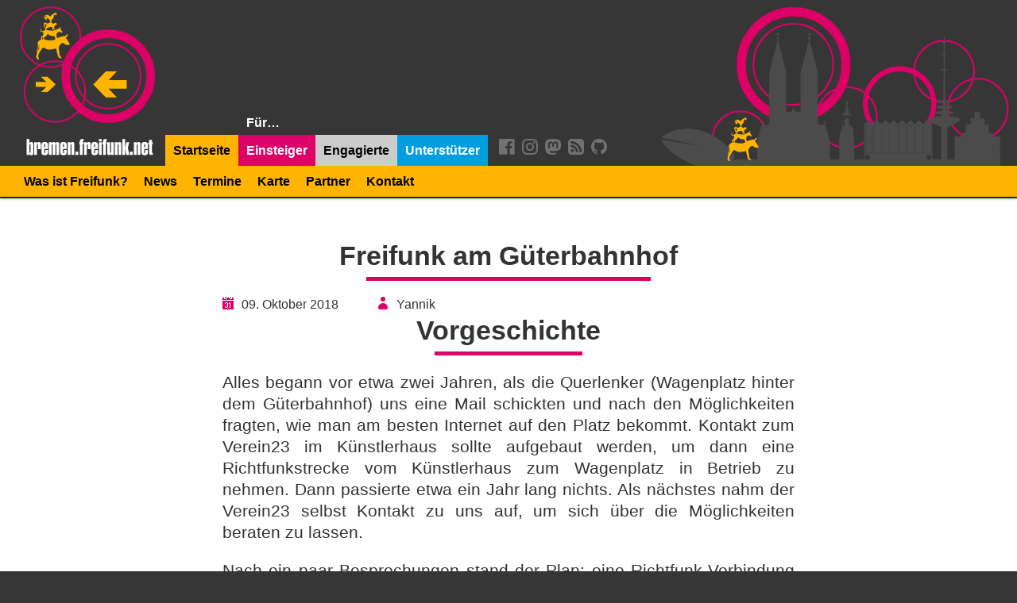

--- FILE ---
content_type: text/html
request_url: https://ffhb.de/blog/2018/10/09/gueterbahnhof.html
body_size: 3611
content:
<!DOCTYPE html>
<html lang="de">
<head>
  <meta charset="utf-8">
  <meta http-equiv="X-UA-Compatible" content="IE=edge,chrome=1">
  <link rel="stylesheet" type="text/css" href="/assets/main.css?86c48c9">
  <title>Freifunk am Güterbahnhof - Freifunk Bremen</title>
  <meta name="viewport" content="width=device-width">
  <meta name="description" content="Freifunk steht für freie Kommunikation in digitalen Datennetzen. Wir verstehen frei als öffentlich zugänglich, nicht kommerziell, im Besitz der Gemeinschaft und unzensiert.">
  <link rel="apple-touch-icon" sizes="180x180" href="/images/favicon/apple-touch-icon.png">
  <link rel="icon" type="image/png" href="/images/favicon/32x32.png" sizes="32x32">
  <link rel="icon" type="image/png" href="/images/favicon/16x16.png" sizes="16x16">
  <link rel="manifest" href="/manifest.json">
  <link rel="mask-icon" href="/images/favicon/safari-pinned-tab.svg" color="#dc0067">
  <link rel="canonical" href="http://bremen.freifunk.net/blog/2018/10/09/gueterbahnhof.html">
  <meta name="theme-color" content="#dc0067">
  <meta property="og:image" content="//bremen.freifunk.net/images/logo/logo_og_facebook.png" />
  
  <meta property="og:type" content="article" />
  
  <meta property="og:url" content="http://bremen.freifunk.net/blog/2018/10/09/gueterbahnhof.html" />
  <meta property="og:description" content="Vorgeschichte Alles begann vor etwa zwei Jahren, als die Querlenker (Wagenplatz hinter dem Güterbahnhof) uns eine Mail schickten und nach den Möglichkeiten fragten, wie man am besten Internet auf d..." />
  
  <meta property="article:published_time" content="2018-10-09 20:42:00 +0200" />
  
  <meta property="og:site_name" content="Freifunk Bremen" />
  <meta property="og:locale" content="de_DE" />
  <meta name="twitter:card" content="summary">
  <meta name="twitter:site" content="@FreifunkHB">
  
  <meta property="og:title" content="Freifunk am Güterbahnhof" />
  <meta name="twitter:title" content="Freifunk am Güterbahnhof">
  
  <meta name="twitter:image" content="http://bremen.freifunk.net/images/logo/logo_og_facebook.png">
  <meta name="twitter:url" content="http://bremen.freifunk.net/blog/2018/10/09/gueterbahnhof.html">
  <meta name="twitter:description" content="Vorgeschichte Alles begann vor etwa zwei Jahren, als die Querlenker (Wagenplatz hinter dem Güterbahnhof) uns eine Mail schickten und nach den Möglichkeiten fragten, wie man am besten Internet auf d...">

</head>
  <!-- These two wrapper divs sadly are necessary to correctly show the menu on Webkit mobile browsers, see http://stackoverflow.com/q/14270084 -->
<body><div><div>
  <header id="pageheader">
    <h1>Freifunk Bremen</h1>
    <button type="button" id="navbutton">
      <span class="bar"></span>
      <span class="bar"></span>
      <span class="bar"></span>
      <span class="sr-only">Toggle navigation</span>
    </button>
    <a href="/" id="logo">
      <svg width="170" height="188">
        <image xlink:href="/images/logo/homepage.svg" src="/images/logo/homepage.png" width="170" height="188"/>
      </svg>
    </a>
    <svg width="439" height="200" id="skyline">
      <image xlink:href="/images/logo/skyline.svg" src="/images/logo/skyline.png" width="439" height="200"/>
    </svg>
    <nav>
      <a href="/" id="navlogo">
        <svg width="170" height="188">
          <image xlink:href="/images/logo/homepage.svg" src="/images/logo/homepage.png" width="170" height="188"/>
        </svg>
      </a>
      <ul id="mainnav">

        <li data-catid="0" class="active">
          <a>Startseite</a>
          <ul>

            <li><a href="/#was-ist-freifunk">Was ist Freifunk?</a>

            <li><a href="/#news">News</a>

            <li><a href="/#termine">Termine</a>

            <li><a href="https://map.bremen.freifunk.net/">Karte</a>

            <li><a href="/#partner">Partner</a>

            <li><a href="/kontakt.html">Kontakt</a>

          </ul>

        <li data-catid="1">
          <a>Einsteiger</a>
          <ul>

            <li><a href="/anleitungen.html">Anleitungen</a>

            <li><a href="/firmware.html">Firmware</a>

            <li><a href="/hardware.html">Hardware</a>

            <li><a href="/faq.html">FAQ</a>

            <li><a href="/dienste.html">Dienste</a>

          </ul>

        <li data-catid="2">
          <a>Engagierte</a>
          <ul>

            <li><a href="/kontakt.html#mailingliste">Mailingliste</a>

            <li><a href="/firmware.html">Firmware</a>

            <li><a href="/technik.html">Technik</a>

            <li><a href="/struktur.html">Struktur</a>

            <li><a href="https://wiki.bremen.freifunk.net/">Wiki</a>

          </ul>

        <li data-catid="3">
          <a>Unterstützer</a>
          <ul>

            <li><a href="/verein/">Verein</a>

            <li><a href="/verein/#spenden">Spenden</a>

            <li><a href="/infomaterial.html">Infos verbreiten</a>

            <li><a href="/unterstuetzen.html#server-stellen">Server stellen</a>

            <li><a href="/unterstuetzen.html#router-verkaufen">Router verkaufen</a>

            <li><a href="/unterstuetzen.html#dachflächen">Dachflächen</a>

          </ul>

      </ul>
      <span id="social">
        <a href="https://www.facebook.com/FreifunkBremen/" target="_blank" class="no-icon"><img src="/images/facebook.png" width="20" height="20" alt="Facebook"/></a>
        <a href="https://www.instagram.com/freifunkhb/" target="_blank" class="no-icon"><img src="/images/instagram.png" width="20" height="20" alt="Instagram"/></a>
        <a href="https://chaos.social/@FreifunkBremen" target="_blank" class="no-icon"><img src="/images/mastodon.png" width="20" height="20" alt="ActivityPub / Mastodon"/></a>
        <a href="/blog/feed.xml" target="_blank"><img src="/images/rss.png" width="20" height="20" alt="RSS-Feed"/></a>
        <a href="https://github.com/FreifunkBremen/" target="_blank" class="no-icon"><img src="/images/GitHub-Mark-Light-32px.png" width="20" height="20" alt="GitHub"/></a>
      </span>
    </nav>
  </header>
  <main>
    <section>
<article class="newsitem">
<header>

    <h2>

        Freifunk am Güterbahnhof

    </h2>

    <div class="metadata">
        <time datetime="">
            
            09.
            Oktober
            2018
        </time>

        <address>Yannik</address>

    </div>
</header>

<div class="post">

<h2 id="vorgeschichte">Vorgeschichte</h2>
<p>Alles begann vor etwa zwei Jahren, als die Querlenker (Wagenplatz hinter dem Güterbahnhof) uns eine Mail schickten und nach den Möglichkeiten fragten, wie man am besten Internet auf den Platz bekommt.
Kontakt zum Verein23 im Künstlerhaus sollte aufgebaut werden, um dann eine Richtfunkstrecke vom Künstlerhaus zum Wagenplatz in Betrieb zu nehmen.
Dann passierte etwa ein Jahr lang nichts.
Als nächstes nahm der Verein23 selbst Kontakt zu uns auf, um sich über die Möglichkeiten beraten zu lassen.</p>

<p>Nach ein paar Besprechungen stand der Plan: eine Richtfunk-Verbindung zum Schlachthof sollte aufgebaut werden, um die begrenzte Bandbreite im Künstlerhaus nicht zu schmälern (und die neue Verbindung bringt uns der Utopie des stadtweiten WLAN-Netzes auch näher).
Vom Dach des Künstlerhauses sollte einerseits Richtfunk zu den Querlenkern in Betrieb gehen, andererseits auch die Ateliers in den langen Hallen (Richtung Hauptbahnhof) angebunden werden.</p>

<h2 id="aufbau">Aufbau</h2>
<p>Der Aufbau der Hardware auf dem Dach lief relativ problemlos, die Verbindung zum Schlachthof läuft über ein Paar Ubiquiti Nanobeam (5GHz, bis zu 450 MBit/s).
Die Finanzierung des Aufbaus am Künstlerhaus übernimmt der <a href="https://verein23.de/">Verein23</a>
, die Kosten des Aufbaus am Schlachthof trägt der <a href="https://www.schlachthof-bremen.de/">Schlachthof</a>.
Zwei CPEs wurden direkt mit installiert, eine Richtung Querlenker, die andere entgegengesetzt in Richtung Ateliers.
<img src="/blog/files/2018-10-10/aussicht.jpg" width="450" height="600" /></p>

<p>Zunächst hat ein TPlink WDR4900 für das Meshing gesorgt, mittlerweile wurde er durch einen Archer C7 ersetzt.
An zwei Stellen auf den langen Hallen (in denen aktuell uA Künstler ihre Ateliers und/oder Werkstätten haben) haben wir jeweils eine CPE 210 an einem selbstgebauten Pfosten mit Betonfuß befestigt, an denen hängen wiederum Archer zum Weiterverteilen und für WLAN.</p>

<h2 id="aktuelles">Aktuelles</h2>
<p>In der Planung ist der Ausbau des Kabelnetzes, am Besten bis zu den Richtfunk-Standorten auf den Hallen.
Dadurch würde man eine Redundanz erreichen.
Die WLAN-Abdeckung des Innenhofs ist ebenfalls in Planung.</p>

<h2 id="zukunftsvision">Zukunftsvision</h2>
<p>Der  Traum eines stadtweiten Mesh-Netzwerks liegt zwar noch in (vmtl) ferner Zukunft, aber durch diesen recht zentralen Richtfunkstandort kommen wir dem Ziel näher, das sollten wir noch für weitere Verbindungen nutzen.</p>

<h2 id="verteiler--mitmachen">Verteiler / Mitmachen</h2>
<p>Anfang September bildete sich ein Arbeitskreis/-Gruppe, die den Ausbau plant und vornimmt.
Die Gruppe ist ein gemischter Haufen aus Freifunkern und Künstlern, beteiligt euch gerne!
Es wurde sogar eine Mailingliste zur Kommunikation eingerichtet: <a href="https://mailman.zfn.uni-bremen.de/cgi-bin/mailman/listinfo/agffgb">https://mailman.zfn.uni-bremen.de/cgi-bin/mailman/listinfo/agffgb</a></p>


</div>
</article>

</section>
<ul class="pager" role="navigation">

    <li><a href="/blog/2018/11/06/13grad.html"><span>Neuerer Eintrag: „Freifunk beim 13-Grad-Festival in Bremen Nord“</span></a></li>


    <li><a href="/blog/2018/09/25/firmware2018.html"><span>Älterer Eintrag: „Neue Testing Firmware“</span></a></li>

</ul>

  </main>
  <footer>
    <div>
      Alle Texte sind lizensiert unter <a href="https://creativecommons.org/licenses/by-sa/4.0/deed.de">CC-BY-SA 4.0</a>.
    </div>
    <ul role="navigation">
      <li><a href="https://github.com/FreifunkBremen/bremen.freifunk.net/edit/master/_posts/2018-10-10-gueterbahnhof.md" target="_blank">Diese Seite bearbeiten</a></li>
      <li><a href="/kontakt.html">Kontakt</a>
      <li><a href="/impressum.html">Impressum</a>
      <li><a href="https://wiki.bremen.freifunk.net/Infrastruktur/Datenschutz">Datenschutz</a>
    </ul>
  </footer>
  <div id="blur"></div>
  <script src="/assets/main.js?86c48c9"></script>
</div></div></body>
</html>
<!-- vim: syntax=html sw=2 ts=2 sts=2 et
-->



--- FILE ---
content_type: text/css
request_url: https://ffhb.de/assets/main.css?86c48c9
body_size: 4688
content:
/*! normalize.css v4.1.1 | MIT License | github.com/necolas/normalize.css */html{-ms-text-size-adjust:100%;-webkit-text-size-adjust:100%}body{margin:0}article,aside,details,figcaption,figure,footer,header,main,menu,nav,section,summary{display:block}audio,canvas,progress,video{display:inline-block}audio:not([controls]){display:none;height:0}progress{vertical-align:baseline}template,[hidden]{display:none}a{background-color:rgba(0,0,0,0);-webkit-text-decoration-skip:objects}a:active,a:hover{outline-width:0}a[href*="//"]:not([href*="bremen.freifunk.net"]):after{content:" " url([data-uri])}a.no-icon[href^=http]:after,a.btn:after{content:""}abbr[title]{border-bottom:none;text-decoration:underline;text-decoration:underline dotted}b,strong{font-weight:inherit}b,strong{font-weight:bolder}dfn{font-style:italic}h1{font-size:2em;margin:.67em 0}mark{background-color:#ff0;color:#000}small{font-size:80%}sub,sup{font-size:75%;line-height:0;position:relative;vertical-align:baseline}sub{bottom:-0.25em}sup{top:-0.5em}img{border-style:none}svg:not(:root){overflow:hidden}code,kbd,pre,samp{font-family:monospace,monospace;font-size:1em}figure{margin:1em 40px}hr{box-sizing:content-box;height:0;overflow:visible}button,input,select,textarea{font:inherit;margin:0}optgroup{font-weight:bold}button,input{overflow:visible}button,select{text-transform:none}button,html [type=button],[type=reset],[type=submit]{-webkit-appearance:button}button::-moz-focus-inner,[type=button]::-moz-focus-inner,[type=reset]::-moz-focus-inner,[type=submit]::-moz-focus-inner{border-style:none;padding:0}button:-moz-focusring,[type=button]:-moz-focusring,[type=reset]:-moz-focusring,[type=submit]:-moz-focusring{outline:1px dotted ButtonText}fieldset{border:1px solid silver;margin:0 2px;padding:.35em .625em .75em}legend{box-sizing:border-box;color:inherit;display:table;max-width:100%;padding:0;white-space:normal}textarea{overflow:auto}[type=checkbox],[type=radio]{box-sizing:border-box;padding:0}[type=number]::-webkit-inner-spin-button,[type=number]::-webkit-outer-spin-button{height:auto}[type=search]{-webkit-appearance:textfield;outline-offset:-2px}[type=search]::-webkit-search-cancel-button,[type=search]::-webkit-search-decoration{-webkit-appearance:none}::-webkit-input-placeholder{color:inherit;opacity:.54}::-webkit-file-upload-button{-webkit-appearance:button;font:inherit}.btn{display:inline-block;padding:.5em 1em;border-radius:2em;color:#fff;background-color:#dc0067;text-align:center}.btn:hover{background:#f60073}a.btn:hover{text-decoration:none}body{background:#373636}body>div{background:#fff}@media(prefers-color-scheme: dark){body>div{background:#514f4f;color:#fff}}div{max-width:100%}img{max-width:720px}section{width:100%;box-sizing:border-box;padding:80px calc((100vw - 720px)/2) 50px;position:relative}section h2+p{margin-top:0;padding-top:0}section.wide{padding:80px calc((100vw - 1108px)/2) 50px}section:first-child{padding-top:50px}h2{width:-moz-max-content;width:-webkit-max-content;margin:0 auto 20px;text-align:center;max-width:100%}h2::after{content:"";background-color:#dc0067;display:block;height:5px;min-width:80%;width:calc(100% - 2em);margin:5px auto}section:nth-child(even){background-color:#373636;color:#fff}section:nth-child(even) h2::after{background-color:#ffb400}section:nth-child(even) a{color:#ffb400}section:nth-child(even) h2 a{color:inherit;text-decoration:none}section:nth-child(even) .btn{background-color:#ffb400;color:#000 !important}section:nth-child(even) .btn:hover{background-color:#e6a200}.flexbtns{display:flex;flex-wrap:wrap;justify-content:space-around}.flexbtns>*{margin:10px}.flex{display:flex;flex-wrap:wrap;width:100%}.flex>*{padding:0 20px;position:relative;flex:1 1 0}@media screen and (max-width: 719px){section{padding:80px 20px 50px}.flex{margin-left:0}.flex>*{flex-basis:auto}}.flex:first-child{margin-top:-170px}.flex:first-child>*{padding-top:170px}#pageheader{background-color:#373636;position:absolute;top:0;left:0;width:100%;padding-top:170px;z-index:6;font-size:16px;box-shadow:0 0 5px #000;overflow-x:hidden}#pageheader h1{display:none}#pageheader #skyline{position:absolute;right:10px;bottom:39px}#pageheader #logo{position:absolute;left:calc((100vw - 1240px)/2 + 5px);bottom:47px}#pageheader nav{max-width:1240px;margin-left:calc((100vw - 1240px)/2 + 188px);font-weight:700}#pageheader nav #navlogo{display:none}#pageheader nav li{display:inline-block}#pageheader nav li a{display:inline-block;padding:10px;cursor:pointer;text-decoration:none !important;color:inherit;height:39px;box-sizing:border-box}#pageheader nav ul{padding:0;margin:0}#pageheader nav ul ul li:hover{background:rgba(255,255,255,.2)}#pageheader nav #mainnav{margin-bottom:39px;display:inline-block}#pageheader nav #mainnav>li ul{left:-100%;position:absolute;bottom:0;width:100%;padding-left:calc((100vw - 1240px)/2);box-sizing:border-box;background:inherit;transition-property:left;transition-duration:.2s}#pageheader nav #mainnav>li:nth-child(1){background:#ffb400;color:#000}#pageheader nav #mainnav>li:nth-child(2){background:#dc0067;color:#fff}#pageheader nav #mainnav>li:nth-child(3){background:#ccc;color:#000}#pageheader nav #mainnav>li:nth-child(4){background:#009ee0;color:#fff}#pageheader nav #mainnav:hover>li:hover ul{left:0}#pageheader nav #mainnav:hover>li:hover~li ul{left:100%}#pageheader nav #mainnav:not(:hover)>li.active ul{left:0}#pageheader nav #mainnav:not(:hover)>li.active~li ul{left:100%}#pageheader #navbutton{box-sizing:content-box;position:fixed;top:-60px;left:0;padding:20px;border:0;cursor:pointer;background:#373636;display:none;z-index:5;transition:margin-top .2s,left .5s}#pageheader #navbutton>.bar{display:block;height:.25em;width:1.5em;margin-top:.25em;background-color:#fff;transition:transform .5s}#pageheader #navbutton>.bar:first-child{margin-top:0}#social{padding:10px;cursor:default}#social a{display:inline !important;padding-right:5px}#social img{opacity:.3;cursor:pointer}#social img:hover{transition:opacity .25s ease;opacity:.7}@media screen and (min-width: 790px){#pageheader.fixed{position:fixed;top:-209px;transition:margin-top .2s}#pageheader.fixed #skyline{display:none}#mainnav>li:nth-child(2)::before{content:"Für…";position:absolute;bottom:83px;color:#fff;margin-left:10px}#pageheader.fixed.detail{margin-top:39px}body{padding-top:250px}}body{position:relative}@media screen and (max-width: 1239px){#pageheader #skyline{display:none}#pageheader #logo{left:5px}#pageheader nav{margin-left:188px}}@media screen and (max-width: 789px){#pageheader.fixed{position:static}#pageheader.fixed.detail{margin-top:0}#pageheader.detail #navbutton{margin-top:60px}#pageheader{height:200px;width:auto;display:flex;padding:20px;position:static;justify-content:flex-end;align-items:flex-end}#pageheader #logo{display:none}#pageheader #skyline{display:block;position:static;margin-bottom:-20px}#pageheader #navbutton{display:block}#pageheader nav{transition:left .5s;display:block;position:fixed;left:-250px;top:0;width:250px;height:100vh;overflow:auto;margin-left:0;z-index:100;background-color:inherit;font-weight:600}#pageheader nav li,#pageheader nav ul,#pageheader nav a{display:block;width:100%;box-sizing:border-box}#pageheader nav #navlogo{display:block;margin:10px;text-align:center;width:auto}#pageheader nav #mainnav{margin-bottom:10px}#pageheader nav #mainnav>li ul{position:static;display:none;left:0 !important}#pageheader nav #mainnav>li ul li a{padding-left:25px}#pageheader nav #mainnav>li.active ul{display:block}body.navopen,body>div{overflow:hidden}body>div>div{transition:margin-left .5s;width:100%}body.navopen>div>div{margin-left:250px}body.navopen #pageheader nav{left:0}body.navopen #pageheader #navbutton{left:250px}body.navopen #pageheader #navbutton>.bar:first-child{transform:skewy(-30deg) scaleX(0.7) translate(-20%, 0.05em)}body.navopen #pageheader #navbutton>.bar:nth-child(3){transform:skewy(30deg) scaleX(0.7) translate(-20%, -0.05em)}body.navopen #blur{display:block;position:fixed;top:0;left:0;width:100vw;height:100vh;cursor:pointer}}@media screen and (max-width: 480px){#pageheader{justify-content:space-around}#pageheader #logo{display:block;position:static}#pageheader #skyline{display:none}}footer{background-color:#373636;font-size:14px;padding:20px calc((100vw - 1240px)/2);display:flex;justify-content:space-between;flex-wrap:wrap;clear:both;color:#fff}footer div{padding:0 10px}footer a{color:#ffb400}footer ul{padding:0;margin:0}footer li{display:inline-block;padding:0 10px}#edit_this_page{display:none}h2{font-size:34px;hyphens:auto}h3{font-size:28px;hyphens:auto}html{font-size:21px;color:#333;line-height:1.3;font-family:"Helvetica Neue",Helvetica,Arial,sans-serif}a{color:#dc0067;text-decoration:none}@media(prefers-color-scheme: dark){a{color:#ff1080}}a:hover{text-decoration:underline}p{text-align:justify;hyphens:auto}.small{font-size:small}.center{text-align:center}#karte{height:500px;font-size:34px;font-weight:700;background:url(/images/map/3840.png) center center}#karte a{display:flex;justify-content:center;align-items:center;position:absolute;top:0;left:0;right:0;bottom:0;text-decoration:none}#karte a span{background:rgba(220,0,103,.9)}#karte a:hover span{background:rgba(246,0,115,.9)}#karte #stats{display:block;font-size:70%}@media(max-width: 1920px){#karte{background:url(/images/map/1920.png) center center}}@media(max-width: 1107px){#karte{background:url(/images/map/1107.png) center center}}@media(max-width: 720px){#karte{background:url(/images/map/720.png) center center}}@media(max-width: 480px){#karte{background:url(/images/map/480.png) center center}}section#termine .flex{justify-content:space-around}section#termine .flex>*{flex:0 0 auto;padding:15px}section#termine .flex h3,section#termine .flex dl{margin:10px 0}section#termine .flex dd{margin-left:20px}section#termine .flex dt{font-style:italic}@media(min-width: 340px){section#termine .flex>*{width:330px}}section:nth-child(even)#karte a span{background:rgba(255,180,0,.9)}section:nth-child(even)#karte a:hover span{background:rgba(230,162,0,.9)}section#partner .flex{justify-content:space-around;align-items:center}section#partner .flex>*{flex-basis:30%;padding:20px 0;text-align:center}#model-search{width:100%;display:block;text-align:center;border:1px #ccc solid;background:#fff;padding:3px;color:#000}#model-search:invalid{box-shadow:red 0px 0px 1.5px 1px}#models{margin:20px 0;display:flex;justify-content:space-around;flex-wrap:wrap}.model{position:relative;display:none;width:175px;height:175px;margin:10px;border:1px #ccc solid;text-align:center;font-size:small;background:no-repeat top center/175px;overflow:hidden}.model .name{position:absolute;bottom:0;display:block;width:100%;z-index:3;background:#fff}@media(prefers-color-scheme: dark){.model .name{background:#514f4f}}.links{height:175px;width:100%;transition:bottom .4s;position:absolute;bottom:-175px;margin:0;padding:0;list-style:none;background:rgba(255,255,255,.8);display:flex;flex-direction:column;justify-content:center}@media(prefers-color-scheme: dark){.links{background:rgba(81,79,79,.8)}}.model:hover .links{bottom:0px}.links li{margin:10px 0}.newsitem .metadata{display:flex;font-size:16px}.newsitem time{margin-right:50px;padding-left:24px;background:url("data:image/png;base64, iVBORw0KGgoAAAANSUhEUgAAAA4AAAAQAgMAAABb+qapAAAADFBMVEUAAADcAGfcAGfcAGcdg9yRAAAAA3RSTlMAgMBakZ4lAAAAPElEQVQIHWNgZuBhYPhsf+YDwwf7Ax8Y/v///4EBDMAsMPGP+/wHhj+f+YGyn4Gs/8dBBIj1B0SAZeGKAbQDMJFfX8aHAAAAAElFTkSuQmCC") no-repeat}.newsitem address{font-style:normal;padding-left:23px;background:url("data:image/png;base64, iVBORw0KGgoAAAANSUhEUgAAAAwAAAAQCAYAAAAiYZ4HAAAAv0lEQVQoz73RIW4CURjE8d++1PQKTeUKEE1tHU0lCixBQ2gbephSsQfgCliCRJIaBA4qW1sJZrd5bIEshlHvm8x/kslLRFrp3+ADjdya4TWVfRWZK/t6Ryu6i3e7MEIJaPivx/goA9sDwPYUMD0A7HnlDcO88SkKv7mokugPrvGCLmq5vcQYo1T2+wes9G8xwd2R4k80U9kmyZvnJ8KFFngIeK4QhnsMAjpnbO6EaGAV1QO+zwB+AnrYVAiv0dsBz/4iZqMRiKsAAAAASUVORK5CYII=") no-repeat}.newsitem img{display:block;max-width:100%;margin:5px auto}section:nth-child(even) .newsitem time{background:url("data:image/png;base64, iVBORw0KGgoAAAANSUhEUgAAAA4AAAAQAgMAAABb+qapAAAADFBMVEUAAAD/tAD/tAD/tAARqLnJAAAAA3RSTlMAgMBakZ4lAAAAPElEQVQI12NgZuBhYPhsf+YDwwf7Ax8Y/v///4EBDMAsMPGP+/wHhj+f+YHcz0DW/+Pnoaw/IAIsC1cMALQDMJHnDS7aAAAAAElFTkSuQmCC") no-repeat}section:nth-child(even) .newsitem address{background:url("data:image/png;base64, iVBORw0KGgoAAAANSUhEUgAAAAwAAAAQCAYAAAAiYZ4HAAAAvUlEQVQoz73RMU4CURjE8d97ofEKhANoQWztIJRkC20JNYli9DDqEbjBxtZYWhIaerGE1nJtdsljBbI0TPW+yfwnmbwgUZFr4w290vrEY8j8VJmWXb3gNrmr911lxBrQ81/99KgDxR6gOAZ87AF2vPqGp7JxkISfnVUh+YMLTDHGZWkvMcNryPxugSLXwTu6B4oXGIbMKpTNX0fClea4iXhoEIZr3EeMTtg8isnAJrqKWJ8AbCImWDUIf2PyB31XIta7A0MlAAAAAElFTkSuQmCC") no-repeat}.newsitem::before{content:"";background-color:#ffb400;display:block;height:5px;width:70%;margin:5px auto}.newsitem:first-of-type::before{content:none}.pager{padding:0}.pager li{float:left;list-style-type:none;padding:10px}.pager li:first-child span::before{content:"← "}.pager li:last-child{float:right}.pager li:last-child span::after{content:" →"}.newslist{list-style:none;padding:0}.newslist li{padding:0}.newslist .date{font-style:italic}@media(min-width: 480px){.newslist{display:table}.newslist li{display:table-row}.newslist li>*{display:table-cell}.newslist .date{white-space:nowrap;padding:0 0 10px 0;text-align:right}.newslist .title{padding:0 0 10px 30px;background:no-repeat 10px 0 url("data:image/svg+xml;base64, PHN2ZyB4bWxucz0iaHR0cDovL3d3dy53My5vcmcvMjAwMC9zdmciIHdpZHRoPSIxMCI+PHBhdGggZD0iTTUsMGwwLDEwMDAiIHN0cm9rZT0iI2NjYyIvPjxjaXJjbGUgcj0iNSIgY3g9IjUiIGN5PSIxNSIgZmlsbD0iI2NjYyIvPjwvc3ZnPg==")}.newslist .title:hover{background-image:url("data:image/svg+xml;base64, PHN2ZyB4bWxucz0iaHR0cDovL3d3dy53My5vcmcvMjAwMC9zdmciIHdpZHRoPSIxMCI+PHBhdGggZD0iTTUsMGwwLDEwMDAiIHN0cm9rZT0iI2NjYyIvPjxjaXJjbGUgcj0iNSIgY3g9IjUiIGN5PSIxNSIgZmlsbD0iI2RjMDA2NyIvPjwvc3ZnPg==")}}@media(max-width: 479px){.newslist .date{padding:0}.newslist .title{display:block;padding:0 0 10px 20px}}.sr-only{display:none}@media speech{.sr-only{display:inline}}@media screen and (min-width: 720px){main h2{padding-top:39px;margin-top:-39px}}/*# sourceMappingURL=main.css.map */

--- FILE ---
content_type: text/javascript
request_url: https://ffhb.de/assets/main.js?86c48c9
body_size: 1563
content:
document.addEventListener("DOMContentLoaded", function() {
  var scrolling = false;

  // Make navigation categories clickable
  [].forEach.call(document.querySelectorAll("#mainnav > li > a"), function(elem) {
    elem.addEventListener("click", function(ev) {
      this.parentNode.parentNode.querySelector(".active").classList.remove("active");
      this.parentNode.classList.add("active");
    });
  });

  [].forEach.call(document.querySelectorAll("#navbutton, #blur"), function(elem) {
      elem.addEventListener("click", function(elem) {
        document.body.classList.toggle("navopen");
      });
  });

  // throttle the "scroll" event
  // from https://developer.mozilla.org/en-US/docs/Web/Events/scroll
  var throttle = function(type, name, obj) {
    var obj = obj || window;
    var running = false;
    var func = function() {
      if (running) { return; }
      running = true;
      requestAnimationFrame(function() {
        obj.dispatchEvent(new CustomEvent(name));
        running = false;
      });
    };
    obj.addEventListener(type, func);
  };
  throttle("scroll", "throttledScroll");

  var last_scrollY = window.scrollY;
  // shrink the header on scrolling
  window.addEventListener("throttledScroll", function(ev) {
    var header = document.querySelector('#pageheader');
    var threshold_down = Math.max(
      header.clientHeight - document.querySelector('#mainnav li.active ul').offsetHeight,
      1
    );
    var threshold_up = Math.max(
      threshold_down - document.getElementById('mainnav').offsetHeight,
      1
    );

    if (window.scrollY >= threshold_down)
      header.classList.add('fixed');
    else if (window.scrollY < threshold_up)
      header.classList.remove('fixed');

    if (!scrolling && (window.scrollY < last_scrollY || window.scrollY < threshold_up))
      header.classList.add('detail');
    else if (window.scrollY > last_scrollY)
      header.classList.remove('detail');

    last_scrollY = window.scrollY;
  });
  window.dispatchEvent(new CustomEvent("throttledScroll"));

  // swipe in menu from the left
  (function() {
    var startY, startTime, startX = 50, endX = 150, distY = 100, max_time = 200;
    window.addEventListener('touchstart', function(ev) {
      if (window.innerWidth >= 720)
        return;
      var touch = ev.changedTouches[0];
      if (touch.clientX > startX)
        return;
      startY = touch.clientY;
      startTime = new Date().getTime();
    });
    window.addEventListener('touchmove', function(ev) {
      if (!startY)
        return;
      var touch = ev.changedTouches[0];
      var failed = Math.abs(startY - touch.clientY) > distY || new Date().getTime() - startTime > max_time;
      var finished = touch.clientX > endX;
      if (!failed && finished) {
        document.body.classList.add("navopen");
        ev.preventDefault();
      }
      if (failed || finished) {
        startY = undefined;
        startTime = undefined;
        return;
      }
      ev.preventDefault();
    });
  })();

  // smooth scroll to anchor
  (function() {
    var target, interval, timeLapsed, startPos, distance, duration = 512, stepSize = 16;
    var scrollLoop = function() {
      timeLapsed += stepSize;
      var percentage = Math.min(1, timeLapsed / duration),
        position = startPos + (distance * (
          (percentage < 0.5)? 2 * percentage * percentage : -1 + (4 - 2 * percentage ) * percentage
        ));
        window.scrollTo(0, Math.floor(position));
        if (percentage == 1) {
          clearInterval(interval);
          target.focus();
          setTimeout(function() { scrolling = false; }, 16);
        }
    };
    [].forEach.call(document.querySelectorAll('a[href*="#"]'), function(elem) {
      var href = elem.href.split('#');
      if (href[0] != document.location.href.split('#')[0])
        return;
      href = decodeURIComponent(href[1]);
      if (!document.getElementById(href))
        return;
      elem.addEventListener('click', function(ev) {
        document.body.classList.remove("navopen");
        target = document.getElementById(href);
        timeLapsed = 0;
        startPos = window.pageYOffset;
        distance = -startPos;
        anchorNavbarFix = document.getElementById("mainnav").offsetHeight;
        if (window.innerWidth >= 720)
          distance -= document.querySelector('#mainnav li.active ul').offsetHeight-anchorNavbarFix;
        var anchor = target;
        while (anchor) {
          distance += anchor.offsetTop;
          anchor = anchor.offsetParent;
        }
        scrolling = true;
        target.id = '';
        document.location.hash = '#' + href;
        target.id = href;
        clearInterval(interval);
        interval = setInterval(scrollLoop, stepSize);
        ev.preventDefault();
      });
    });
  })();
});

// vim: syntax=javascript sw=2 ts=2 sts=2 et


--- FILE ---
content_type: image/svg+xml
request_url: https://ffhb.de/images/logo/skyline.svg
body_size: 4275
content:
<?xml version="1.0" encoding="UTF-8" standalone="no"?>
<svg width="351" xmlns="http://www.w3.org/2000/svg" viewBox="0 0 351.29238 160.28897" version="1.1" height="160">
<defs>
<clipPath id="b">
<path d="m48.3 68.8h38.6v-19.5h11.2v-28.2h-50.7z"/>
</clipPath>
<clipPath id="a">
<rect y="18.4" x="50.1" width="50.7" height="39.1"/>
</clipPath>
</defs>
<path d="m86.5 122a27.2 27.2 0 1 1 34.9 -0.00001" transform="matrix(1.03 0 0 1.03 -26.6 29.1)" stroke="#dc0067" stroke-width="1.65" fill="none"/>
<circle stroke-width="5.06" d="M 103,44 C 103,60.016258 90.016258,73 74,73 57.983742,73 45,60.016258 45,44 45,27.983742 57.983742,15 74,15 c 16.016258,0 29,12.983742 29,29 z" transform="matrix(1.82 0 0 1.84 -.404 -22.9)" stroke="#dc0067" cy="44" cx="74" r="29" fill="none"/>
<circle stroke-width=".925" d="M 96,44 C 96,56.150264 86.150264,66 74,66 61.849736,66 52,56.150264 52,44 52,31.849736 61.849736,22 74,22 c 12.150264,0 22,9.849736 22,22 z" transform="matrix(1.83 0 0 1.86 -1.42 -24.1)" stroke="#dc0067" cy="44" cx="74" r="22" fill="none"/>
<circle stroke-width="3.16" d="M 96,44 C 96,56.150264 86.150264,66 74,66 61.849736,66 52,56.150264 52,44 52,31.849736 61.849736,22 74,22 c 12.150264,0 22,9.849736 22,22 z" clip-path="url(#a)" transform="matrix(1.57 0 0 1.6 125 27.1)" stroke="#dc0067" cy="44" cx="74" r="22" fill="none"/>
<circle stroke-width="1.23" d="M 96,44 C 96,56.150264 86.150264,66 74,66 61.849736,66 52,56.150264 52,44 52,31.849736 61.849736,22 74,22 c 12.150264,0 22,9.849736 22,22 z" clip-path="url(#b)" transform="matrix(1.38 0 0 1.4 85.8 49.8)" stroke="#dc0067" cy="44" cx="74" r="22" fill="none"/>
<path d="m210 114-3.68 3.68h-1.12v36.3h1.16v-4.58h4.47v4.58h57.5v-4.58h4.47v4.58l1.16-0.00035v-36.3l-1.12 0.00036-3.68-3.68-3.68 3.68h-1.1l-3.68-3.68-3.68 3.68h-1.1l-3.68-3.68-3.68 3.68h-1.1l-3.68-3.68-3.68 3.68h-1.1l-3.68-3.68-3.68 3.68h-1.1l-3.68-3.68-3.68 3.68h-1.1l-3.68-3.68-3.68 3.68h-1.1zm-3.68 6.02h7.36v27.6h-7.36zm8.46 0h7.36v27.6h-7.36zm8.46 0h7.36v27.6h-7.36zm8.46 0h7.36v27.6h-7.36zm8.46 0h7.36v27.6h-7.36zm8.46 0h7.36v27.6h-7.36zm8.46 0h7.36v27.6h-7.36zm8.46 0h7.36v27.6h-7.36zm-58.9 0.275v27h6.81v-27zm8.46 0v27h6.81v-27zm8.46 0v27h6.81v-27zm8.46 0v27h6.81v-27zm8.46 0v27h6.81v-27zm8.46 0v27h6.81v-27zm8.46 0v27h6.81v-27zm8.46 0v27h6.81v-27z" fill="#4b4b4b"/>
<path d="m118 25.2v2.11h-1.98v0.704h1.98v1.98c-0.553 0.151-0.968 0.653-0.968 1.25 0 0.601 0.415 1.12 0.968 1.28v1.23l-8.23 31.8v53.3h-7.11v-2.02h1.87v-0.704h-1.87v-2h-0.704v2h-1.87v0.704h1.87v2.02l-4.29 16v19.4h36.5 36.5v-19.4l-4.29-16v-2.02h1.87v-0.704h-1.87v-2h-0.704v2h-1.87v0.704h1.87v2.02h-7.11v-53.3l-8.23-31.8v-1.23c0.553-0.151 0.968-0.675 0.968-1.28 0-0.601-0.415-1.1-0.968-1.25v-1.98h1.98v-0.704h-1.98v-2.11h-0.704v2.11h-1.98v0.704h1.98v2c-0.54 0.159-0.946 0.64-0.946 1.23 0 0.592 0.406 1.09 0.946 1.25v1.25l-8.21 31.8v40.2h-5.08l-2.2-3.83-2.2 3.83h-5.08v-40.2l-8.21-31.8v-1.25c0.54-0.159 0.946-0.662 0.946-1.25 0-0.592-0.406-1.07-0.946-1.23v-2h1.98v-0.704h-1.98v-2.11z" fill="#4b4b4b"/>
<ellipse rx="30.3" ry="30.8" stroke="#dc0067" cy="103" cx="320" stroke-width="1.71" fill="none"/>
<path d="m317 106v6.12h-4.36v6.49h-4.53v8.18h-3.12v3.83h-8.36v23.9h23 23v-23.9h-8.34v-3.83h-3.12v-8.18h-4.53v-6.49h-4.36v-6.12h-2.66-2.66z" fill="#4b4b4b"/>
<ellipse rx="30.3" ry="30.8" stroke="#dc0067" cy="64.8" cx="286" stroke-width="1.71" fill="none"/>
<path d="m286 28.8-0.339 6.25h-1.17v0.942h1.17v11.1h-1.62v0.98h1.62v14.7h-2.83v0.98h2.83l-0.377 30.3s-5.39-0.0239-5.39 1.36 5.12 1.36 5.12 1.36l-0.264 2.45s-6.63 0.0215-6.63 1.73 6.37 1.73 6.37 1.73l-0.226 2.03s-7.31 0.486-7.31 1.88c0 1.43 7.05 1.88 7.05 1.88l-0.264 1.51s-13.5 0.931-13.5 3.62 13 7.5 13 7.5v33.2h3.05 3.05v-33.2s13-4.81 13-7.5-13.5-3.62-13.5-3.62l-0.264-1.51s7.05-0.454 7.05-1.88c0-1.4-7.31-1.88-7.31-1.88l-0.264-2.03s6.41-0.0215 6.41-1.73-6.67-1.73-6.67-1.73l-0.264-2.45s5.16 0.0239 5.16-1.36-5.43-1.36-5.43-1.36l-0.377-30.3h2.86v-0.98h-2.86v-14.7h1.62v-0.98h-1.62v-11.1h1.21v-0.942h-1.21l-0.301-6.25h-0.339-0.339z" fill="#4b4b4b"/>
<path d="m26.3 123c-8.66-0.008-17.6 2.44-26 8.71l42.3 9-42.6-7c6.95 13 25 22.5 35.8 26.5h307v-6.4h-271c12.2 0-15.1-31.3-46-31.3z" fill="#4b4b4b"/>
<g transform="matrix(.704 0 0 .704 -264 -231)" fill="#4b4b4b">
<path d="m631 547v-28.9c0-8.27 4.61-17.4 4.61-17.4l-1.51-10.7h0.216l2.62 9.25 1.99-2.08v-2.43s-0.895-1.4-0.895-3.2c0-1.79 1.1-4.3 3.6-4.3s4.08 2.2 3.67 4.81c-0.234 1.5-0.876 2.23-0.556 3.25l3.71 3.75c0.383 0.388 2.57 1.72 2.72 4.72 0.0609 1.2-0.535 3.2-0.535 3.2s0.46 2.06 0.85 3.17 1.23 10.7 1.26 15v21.9z"/>
<path d="m642 463c-1.08 0-1.97 0.884-1.97 1.97 0 0.789 0.485 1.47 1.16 1.78l-0.719 8.78h-1.25v5.19h-3.34v3.84l1.53-1.97 1.53 1.84 1.53-1.78 1.53 1.88 1.53-1.88 1.53 1.78 1.53-1.84 1.53 1.97v-3.84h-3.38v-5.19h-1.25l-0.719-8.75c0.692-0.304 1.19-1.01 1.19-1.81 0-1.08-0.884-1.97-1.97-1.97z"/>
</g>
<path fill="#ffb400" d="m91.2 130c0.0377-0.0325 0.0399-0.0397 0.0219-0.0734-0.0234-0.0436-0.347-0.368-0.457-0.458-0.0415-0.0339-0.108-0.0918-0.147-0.128-0.0684-0.0633-0.203-0.129-0.265-0.129-0.0158 0-0.0365 0.01-0.046 0.021-0.0348 0.042 0.224 0.259 0.309 0.259 0.0188 0 0.0475 0.0515 0.0475 0.0854 0 0.037 0.0552 0.152 0.0882 0.183 0.0979 0.0933 0.17 0.152 0.187 0.152 0.0108 0 0.0454 0.028 0.0771 0.0622 0.0677 0.0732 0.123 0.081 0.186 0.0263zm-6.18-18.5c-0.201 0.0311-0.356 0.292-0.647 0.216-0.519 0.531 0.708 0.232 0.836 0.647-0.41 0.0163-0.837 0.0138-1.24 0.108-0.388 0.154-0.757 0.358-1.11 0.593-0.727 0.457-1.22 1.17-1.78 1.81-0.285 0.647-0.744 0.0814-1.08-0.189-0.457-0.287-0.89-0.599-1.4-0.782-0.489-0.37-1.15-0.353-1.72-0.243-0.507 0.101-1.01 0.296-1.32 0.728-0.502 0.424-0.675 1.07-0.755 1.7-0.0277 0.373-0.0436 1.43 0.539 1.16 0.0829-0.555-0.0238-1.12 0.135-1.67 0.207-0.491 0.631-0.941 1.16-1.08 0.491-0.276 0.51 0.484 0.0539 0.539-0.61 0.232-0.886 0.931-0.943 1.54-0.0606 0.468-0.121 1.01 0.135 1.43 0.26 0.405 0.259-0.199 0.485-0.108 0.373-0.498 0.278 0.236 0.404 0.539 0.673 0.425 0.249-0.661 0.647-0.889 0.111-0.3 0.119-1.29 0.566-1.02 0.548 0.431 1.02 0.955 1.51 1.46 0.21 0.419 0.605 0.651 1.05 0.809-0.224 0.383 0.232 0.952-0.0808 1.24-0.228-0.0319-0.932 0.502-0.35 0.27 0.242 0.165 0.854 0.397 0.593 0.647-0.467 0.0501-0.91 0.197-1.35 0.377-0.493 0.106-0.916 0.411-1.37 0.539-0.482-0.219-0.947-0.486-1.43-0.701-0.514-0.252-1.17-0.219-1.62 0.162-0.466 0.314-0.5 0.926-0.431 1.43 0.179 0.798 0.284 1.61 0.593 2.37 0.143 0.363 0.266 1.26 0.809 0.755 0.0508-0.787-0.153-1.57-0.27-2.34-0.0139-0.301-0.104-0.631-0.027-0.916 0.318-0.461 0.913-0.21 1.27 0.0539 0.428 0.108 0.21 0.361 0.162 0.647 0.0582 0.493-0.256 0.957-0.377 1.43-0.204 0.488-0.334 1.01-0.701 1.4-0.114 0.622-0.0954 1.29-0.027 1.91-0.985 0.131-1.79 0.958-2.8 0.943-0.949-0.0289-1.51-1.16-0.916-1.91 0.673-0.81-0.721-0.289-0.701 0.27-0.446 0.937 0.123 2.3 1.21 2.43 0.42 0.252 1.28-0.291 1.43 0.27 0.0159 0.936 0.0865 1.95-0.296 2.83-0.197 0.923-1.59 0.734-1.67 1.59-0.243 0.545-0.147 1.53-0.191 2.3-0.609 0.248-0.944 0.611-1.48 0.984-0.75 0.536-1.39 1.28-1.56 2.21-0.276 1.13 0.172 2.26 0.189 3.4 0.119 0.96-0.0282 1.95-0.485 2.8-0.101 0.453-1.6 1.56-0.458 1.4 0.935-0.394 1.29-1.47 1.54-2.37 0.173-1.32-0.0622-2.66 0.108-3.99 0.289 1.07 0.427 2.18 0.458 3.29-0.109 1.06-0.412 2.23-1.32 2.88-0.906 0.477-0.648 1.64-0.836 2.48-0.156 0.88-0.303 1.76-0.566 2.61-0.706 0.981 0.464 1.44 0.782 2.21-0.276 0.847 0.554 0.806 1.13 0.782 0.765 0.332 0.672-0.351 0.431-0.836 0.095-0.839-0.983-1.36-0.566-2.26 0.216-1.59 1.02-3.01 1.78-4.39 0.391-0.478 0.617-1.05 0.997-1.54 0.495-0.545 0.86-1.2 1.37-1.72 0.382-0.686 0.824 0.391 1.24-0.243 0.62 0.294 1.15 0.742 1.78 1.02 0.725 0.355 1.48 0.652 2.26 0.836 1.2 0.0738 2.42-0.0359 3.58-0.296 1.26-0.196 2.5-0.567 3.77-0.674 0.369 1.24 0.546 2.54 0.862 3.8 0.396 0.887 0.596 1.84 0.701 2.8-0.276 0.906 0.756 0.923 0.916 1.59-0.275 0.853 1.46 0.937 1.24 0.216 0.0367 0.421 0.196 0.901 0.836 0.728 0.841 0.247 0.665-0.278 0.377-0.809-0.478-0.802-1.59-1.22-1.54-2.4-0.247-0.853-0.319-1.73-0.296-2.61-0.402-1.46-0.635-2.97-0.701-4.47 0.464-0.763 0.809-1.59 1.24-2.37 0.448-0.778 1.31-1.2 2.13-1.48 0.486-0.213 1.18-0.324 1.59 0.0539 0.54 1.01 1.7 1.28 2.72 1.51 0.734-0.21 1.26 0.759 1.97 0.296-0.275-0.151-0.969-1.45-0.27-0.862 0.924 1.27 1.23-0.837 0.539-1.32-0.553-0.705-1.35-1.41-1.35-2.37-0.315-0.734-0.915-1.29-1.51-1.81-0.944-0.247 0.37-1.06 0.539-1.56 0.489-0.581 0.852-1.25 1.27-1.89 0.404-0.962-0.69-0.115-0.862 0.243-0.594 0.624 0.25-0.516-0.0741-0.721-0.569 0.003-1.27 1.51-1.92 1.91-0.634-0.47-1.83-0.0372-2.7 0.162-0.975 0.169-1.9 0.538-2.83 0.836-0.674 0.242-1.35 0.491-2.02 0.728-0.402-1.04-0.52-2.18-0.512-3.29 0.101-0.574 0.282-1.18 0.647-1.64 0.591-0.574 1.43-1.12 2.29-0.943 0.737-0.007 1.2 1.34 1.91 0.809-0.286-0.479 0.146-0.269 0.485-0.296 0.876-0.129 0.302-0.705-0.0809-1.08-0.741-0.415-0.705-1.32-1.27-1.86-0.824-0.524 0.105-1.15 0.243-1.81 0.379-1.18-0.641 0.0498-0.97 0.323-0.597 0.619-1.33 1.03-2.16 1.27-0.781 0.401-1.57 0.8-2.4 1.08-0.0502-0.324-0.564-0.423-0.566-0.862-0.108-0.482-0.189-0.993-0.27-1.48-0.017-0.455-0.212-1 0.189-1.35 0.392-0.508 0.902-0.92 1.46-1.24 0.257-0.0489 0.553-0.0595 0.782-0.243-0.0577-0.34 0.0692-0.838-0.216-1.16-0.242-0.389-0.621-0.78-1.13-0.647-0.567 0.22-1.1 0.545-1.62 0.862-0.334-0.0441-0.79 0.13-0.97-0.243-0.151-0.346-0.318-0.599-0.755-0.647-0.606-0.116-0.218-0.213-0.431-0.566 0.0223-0.575-0.0893-1.18 0.135-1.72 0.305-0.473 0.836-0.774 1.13-1.27 0.305-0.483 0.693-0.914 0.943-1.43 0.139-0.508 0.003-1.05 0.135-1.56 0.0662-0.503 0.359-0.977 0.836-1.19 0.522-0.398 0.707 0.239 0.701 0.647 0.0512 0.737 1.04 0.283 0.728-0.296 0.212 0.238 0.322 0.193 0.135-0.108-0.259-0.32-0.00039-0.197 0.189-0.0539 0.395 0.512 0.101-0.367-0.108-0.512 0.426-0.0875 0.475-0.547 0.135-0.809-0.3 0.103-0.243-0.0967-0.35-0.323-0.123-0.355-0.291 0.0172-0.431-0.135-0.156-0.339-0.456-0.126-0.62-0.189-0.082-0.0602-0.149-0.0912-0.216-0.0808zm-7.87 4.1c0.524 0.255-0.225 0.532-0.35 0.809-0.187 0.262 0.122-0.817 0.35-0.809zm3.29 4.53c0.111-0.0563 0.273-0.0163 0.216 0.243 0.0479 0.126-0.0615 0.0742-0.135 0.0809-0.255-0.0989-0.192-0.267-0.0809-0.323zm0.809 4.88c0.259-0.008 0.512 0.009 0.755 0.108 0.513 0.163 0.498 0.85 0.728 1.27 0.286 0.529 0.174 1.11-0.0539 1.62 0.104 0.66 0.788 0.0773 0.755-0.35 0.214-0.409 0.156-0.882 0.108-1.32 0.112 0.0725 0.373 0.724 0.512 0.997 0.0123 0.438 0.609 0.552 0.377 0.997-0.784 0.439-2.2 0.398-3.07 0.189-1.42-0.214-2.84-0.491-4.29-0.485-0.193-0.553-0.252-0.707 0.0809-1.21 0.301-0.465 0.798-0.711 1.27-0.97 0.637-0.364 1.33-0.629 2.05-0.782 0.251-0.0273 0.523-0.046 0.782-0.0539zm-3.21 6.66c0.306-0.0327 0.77 0.277 1.05 0.458 0.844 0.638 1.76 1.31 2.86 1.37 0.812 0.0718 1.63-0.0511 2.43-0.0809 0.428 0.966 0.732 1.98 1.11 2.96 0.008 0.001-0.435 0.349-0.593 0.458-0.907 0.633-1.99 0.799-3.07 0.755-0.784 0.0557-1.56-0.0569-2.34-0.0809-1.39-0.009-2.72-0.358-4.07-0.647 0.007-0.117 0.138-0.0347-0.35-0.296-0.503-0.581-0.44-1.79 0.377-2.13 0.981-0.468 1.84-1.25 2.32-2.24-0.007-0.367 0.113-0.519 0.296-0.539zm-4.42 3.02c0.259 0.318 0.395 1.31 0.458 1.89-0.056 0.113-1.22-0.012-1.46 0 0.348-0.48 0.189-1.59 0.997-1.89zm14.8 15.9c0.0007-0.0553 0.008-0.0574 0.0539 0.0809 0.0289 0.0856 0.0622 0.224 0.0809 0.296 0.0185 0.0728 0.0437 0.145 0.0539 0.162 0.0505 0.0843 0.243 0.875 0.243 0.997 0 0.0393-0.015 0.0429-0.0539 0-0.0627-0.0691-0.102-0.128-0.135-0.296-0.0393-0.205-0.107-0.61-0.162-0.836-0.0718-0.296-0.0818-0.341-0.0809-0.404z" fill-rule="evenodd"/>
</svg>


--- FILE ---
content_type: image/svg+xml
request_url: https://ffhb.de/images/logo/homepage.svg
body_size: 3739
content:
<?xml version="1.0" encoding="UTF-8" standalone="no"?>
<svg xmlns="http://www.w3.org/2000/svg" version="1.2" width="146.67" height="161.65" viewBox="0 0 146.67 161.65">
<g style="stroke:#dc0067;fill:none;stroke-width:1.7">
<circle cx="33.35" cy="33.35" r="32.5"/>
<circle cx="38.05" cy="92.35" r="33"/>
<circle cx="95.95" cy="75.7" r="35.2"/>
<circle cx="95.95" cy="75.7" r="46.1" style="stroke-width:9.24"/>
</g>
<g style="fill:#ffb400;fill-rule:evenodd">
<path d="m45.28,27.96c0.04,-0.03 0.04,-0.04 0.02,-0.08-0.02,-0.05-0.40,-0.42-0.53,-0.53-0.04,-0.03-0.12,-0.10-0.17,-0.14-0.07,-0.07-0.23,-0.14-0.30,-0.14-0.01,0-0.04,0.01-0.05,0.02-0.04,0.04 0.25,0.30 0.35,0.30 0.02,0 0.05,0.05 0.05,0.09 0,0.04 0.06,0.17 0.10,0.21 0.11,0.10 0.19,0.17 0.21,0.17 0.01,0 0.05,0.03 0.08,0.07 0.07,0.08 0.14,0.09 0.21,0.03zM38.11,6.48c-0.23,0.03-0.41,0.33-0.75,0.25-0.60,0.61 0.82,0.26 0.96,0.75-0.47,0.01-0.97,0.01-1.43,0.12-0.44,0.17-0.87,0.41-1.28,0.68-0.84,0.52-1.41,1.35-2.06,2.09-0.33,0.75-0.86,0.09-1.25,-0.21-0.53,-0.33-1.03,-0.69-1.62,-0.90-0.56,-0.42-1.33,-0.40-2,-0.28-0.58,0.11-1.16,0.34-1.53,0.84-0.58,0.49-0.78,1.24-0.87,1.96-0.03,0.43-0.05,1.65 0.62,1.34 0.09,-0.64-0.02,-1.30 0.15,-1.93 0.24,-0.56 0.73,-1.09 1.34,-1.25 0.56,-0.32 0.59,0.56 0.06,0.62-0.70,0.26-1.02,1.07-1.09,1.78-0.07,0.54-0.14,1.16 0.15,1.65 0.30,0.46 0.30,-0.23 0.56,-0.12 0.43,-0.57 0.32,0.27 0.46,0.62 0.78,0.49 0.28,-0.76 0.75,-1.03 0.12,-0.34 0.13,-1.49 0.65,-1.18 0.63,0.49 1.18,1.10 1.75,1.68 0.24,0.48 0.70,0.75 1.21,0.93-0.25,0.44 0.26,1.10-0.09,1.43-0.26,-0.03-1.08,0.58-0.40,0.31 0.28,0.19 0.99,0.46 0.68,0.75-0.54,0.05-1.05,0.22-1.56,0.43-0.57,0.12-1.06,0.47-1.59,0.62-0.55,-0.25-1.09,-0.56-1.65,-0.81-0.59,-0.29-1.35,-0.25-1.87,0.18-0.54,0.36-0.57,1.07-0.5,1.65 0.20,0.92 0.32,1.86 0.68,2.75 0.16,0.42 0.30,1.45 0.93,0.87 0.05,-0.91-0.17,-1.82-0.31,-2.71-0.01,-0.34-0.12,-0.73-0.03,-1.06 0.36,-0.53 1.05,-0.24 1.46,0.06 0.49,0.12 0.24,0.41 0.18,0.75 0.06,0.57-0.29,1.11-0.43,1.65-0.23,0.56-0.38,1.16-0.81,1.62-0.13,0.72-0.11,1.49-0.03,2.21-1.14,0.15-2.07,1.11-3.25,1.09-1.10,-0.03-1.75,-1.34-1.06,-2.21 0.78,-0.93-0.83,-0.33-0.81,0.31-0.51,1.08 0.14,2.66 1.40,2.81 0.48,0.29 1.48,-0.33 1.65,0.31 0.01,1.08 0.10,2.25-0.34,3.28-0.22,1.07-1.84,0.85-1.93,1.84-0.28,0.63-0.17,1.77-0.22,2.67-0.70,0.28-1.09,0.70-1.71,1.14-0.86,0.62-1.61,1.48-1.81,2.56-0.32,1.30 0.19,2.62 0.21,3.93 0.13,1.11-0.03,2.26-0.56,3.25-0.11,0.52-1.85,1.81-0.53,1.62 1.08,-0.45 1.49,-1.70 1.78,-2.75 0.20,-1.53-0.07,-3.08 0.12,-4.62 0.33,1.23 0.49,2.52 0.53,3.81-0.12,1.23-0.47,2.58-1.53,3.34-1.05,0.55-0.75,1.90-0.96,2.87-0.18,1.02-0.35,2.04-0.65,3.03-0.81,1.13 0.53,1.67 0.90,2.56-0.32,0.98 0.64,0.93 1.31,0.90 0.88,0.38 0.77,-0.40 0.5,-0.96 0.11,-0.97-1.14,-1.57-0.65,-2.62 0.25,-1.84 1.18,-3.48 2.06,-5.09 0.45,-0.55 0.71,-1.22 1.15,-1.78 0.57,-0.63 0.99,-1.39 1.59,-2 0.44,-0.79 0.95,0.45 1.43,-0.28 0.71,0.34 1.33,0.85 2.06,1.18 0.84,0.41 1.71,0.75 2.62,0.96 1.38,0.08 2.80,-0.04 4.15,-0.34 1.46,-0.22 2.89,-0.65 4.37,-0.78 0.42,1.44 0.63,2.94 1,4.40 0.45,1.02 0.69,2.13 0.81,3.25-0.31,1.05 0.87,1.07 1.06,1.84-0.31,0.98 1.69,1.08 1.43,0.25 0.04,0.48 0.22,1.04 0.96,0.84 0.97,0.28 0.77,-0.32 0.43,-0.93-0.55,-0.92-1.84,-1.41-1.78,-2.78-0.28,-0.98-0.37,-2.00-0.34,-3.03-0.46,-1.68-0.73,-3.44-0.81,-5.18 0.53,-0.88 0.93,-1.84 1.43,-2.75 0.51,-0.90 1.51,-1.39 2.46,-1.71 0.56,-0.24 1.36,-0.37 1.84,0.06 0.62,1.16 1.97,1.48 3.15,1.75 0.85,-0.24 1.46,0.87 2.28,0.34-0.31,-0.17-1.12,-1.67-0.31,-1 1.07,1.47 1.42,-0.97 0.62,-1.53-0.64,-0.81-1.56,-1.63-1.56,-2.75-0.36,-0.85-1.06,-1.49-1.75,-2.09-1.09,-0.28 0.42,-1.22 0.62,-1.81 0.56,-0.67 0.98,-1.45 1.46,-2.18 0.46,-1.11-0.79,-0.13-1,0.28-0.68,0.72 0.28,-0.59-0.08,-0.83-0.65,0.00-1.46,1.75-2.22,2.21-0.73,-0.54-2.12,-0.04-3.12,0.18-1.13,0.19-2.19,0.62-3.28,0.96-0.78,0.28-1.56,0.56-2.34,0.84-0.46,-1.20-0.60,-2.52-0.59,-3.81 0.11,-0.66 0.32,-1.36 0.75,-1.90 0.68,-0.66 1.65,-1.30 2.65,-1.09 0.85,-0.00 1.39,1.55 2.21,0.93-0.33,-0.55 0.16,-0.31 0.56,-0.34 1.01,-0.14 0.35,-0.81-0.09,-1.25-0.85,-0.48-0.81,-1.53-1.46,-2.15-0.95,-0.60 0.12,-1.33 0.28,-2.09 0.43,-1.37-0.74,0.05-1.12,0.37-0.69,0.71-1.54,1.18-2.5,1.46-0.90,0.46-1.81,0.92-2.78,1.25-0.05,-0.37-0.65,-0.49-0.65,-1-0.12,-0.55-0.21,-1.15-0.31,-1.71-0.01,-0.52-0.24,-1.16 0.21,-1.56 0.45,-0.58 1.04,-1.06 1.68,-1.43 0.29,-0.05 0.64,-0.06 0.90,-0.28-0.06,-0.39 0.08,-0.97-0.25,-1.34-0.28,-0.45-0.72,-0.90-1.31,-0.75-0.65,0.25-1.27,0.63-1.87,1-0.38,-0.05-0.91,0.15-1.12,-0.28-0.17,-0.40-0.36,-0.69-0.87,-0.75-0.70,-0.13-0.25,-0.24-0.5,-0.65 0.02,-0.66-0.10,-1.37 0.15,-2 0.35,-0.54 0.96,-0.89 1.31,-1.46 0.35,-0.56 0.80,-1.05 1.09,-1.65 0.16,-0.58 0.00,-1.21 0.15,-1.81 0.07,-0.58 0.41,-1.13 0.96,-1.37 0.60,-0.46 0.82,0.27 0.81,0.75 0.05,0.85 1.20,0.32 0.84,-0.34 0.24,0.27 0.37,0.22 0.15,-0.12-0.30,-0.37-4.54e-4,-0.22 0.21,-0.06 0.45,0.59 0.11,-0.42-0.12,-0.59 0.49,-0.10 0.55,-0.63 0.15,-0.93-0.34,0.11-0.28,-0.11-0.40,-0.37-0.14,-0.41-0.33,0.01-0.5,-0.15-0.18,-0.39-0.52,-0.14-0.71,-0.21-0.09,-0.06-0.17,-0.10-0.25,-0.09zm-9.12,4.75c0.60,0.29-0.26,0.61-0.40,0.93-0.21,0.30 0.14,-0.94 0.40,-0.93zm3.81,5.25c0.12,-0.06 0.31,-0.01 0.25,0.28 0.05,0.14-0.07,0.08-0.15,0.09-0.29,-0.11-0.22,-0.30-0.09,-0.37zm0.93,5.65c0.29,-0.00 0.59,0.01 0.87,0.12 0.59,0.18 0.57,0.98 0.84,1.46 0.33,0.61 0.20,1.28-0.06,1.87 0.12,0.76 0.91,0.08 0.87,-0.40 0.24,-0.47 0.18,-1.02 0.12,-1.53 0.12,0.08 0.43,0.83 0.59,1.15 0.01,0.50 0.70,0.63 0.43,1.15-0.90,0.50-2.55,0.46-3.56,0.21-1.65,-0.24-3.28,-0.56-4.96,-0.56-0.22,-0.64-0.29,-0.82 0.09,-1.40 0.34,-0.53 0.92,-0.82 1.46,-1.12 0.73,-0.42 1.54,-0.72 2.37,-0.90 0.29,-0.03 0.60,-0.05 0.90,-0.06zm-3.71,7.71c0.35,-0.03 0.89,0.32 1.21,0.53 0.97,0.73 2.04,1.51 3.31,1.59 0.94,0.08 1.88,-0.05 2.81,-0.09 0.49,1.12 0.84,2.29 1.28,3.43 0.00,0.00-0.50,0.40-0.68,0.53-1.05,0.73-2.30,0.92-3.56,0.87-0.90,0.06-1.81,-0.06-2.71,-0.09-1.60,-0.01-3.15,-0.41-4.71,-0.75 0.00,-0.13 0.15,-0.04-0.40,-0.34-0.58,-0.67-0.50,-2.08 0.43,-2.46 1.13,-0.54 2.13,-1.44 2.68,-2.59-0.00,-0.42 0.13,-0.60 0.34,-0.62zm-5.12,3.5c0.29,0.36 0.45,1.52 0.53,2.18-0.06,0.13-1.41,-0.01-1.68,0 0.40,-0.55 0.21,-1.84 1.15,-2.18zm17.12,18.46c0.00,-0.06 0.00,-0.06 0.06,0.09 0.03,0.09 0.07,0.25 0.09,0.34 0.02,0.08 0.05,0.16 0.06,0.18 0.05,0.09 0.28,1.01 0.28,1.15-10e-6,0.04-0.01,0.04-0.06,0-0.07,-0.08-0.11,-0.14-0.15,-0.34-0.04,-0.23-0.12,-0.70-0.18,-0.96-0.08,-0.34-0.09,-0.39-0.09,-0.46z"/>
<polygon points="30,48 22,48 22,52 30,52 26,56 31,56 37,50 31,44 26,44" transform="matrix(1.449,0,0,1.373,-14.714,15.975)"/>
<polygon points="88,53 88,47 75,47 81,41 73,41 64,50 73,59 81,59 75,53" transform="matrix(1.515,0,0,1.568,-17.292,6.237)"/>
</g>
<g style="fill:#fff">
<path d="m11.54,150.59c-5e-6,-0.27-0.04,-0.47-0.12,-0.6-0.06,-0.14-0.20,-0.21-0.43,-0.21-0.36,1e-5-0.55,0.27-0.55,0.81l0,7.70c-4e-6,0.56 0.18,0.84 0.55,0.84 0.22,0 0.36,-0.07 0.43,-0.21 0.08,-0.14 0.11,-0.35 0.12,-0.62l0,-7.70m-4.15,-6.55 3.04,0 0,4.60 0.04,0c0.46,-0.94 1.17,-1.41 2.13,-1.41 1.32,1e-5 1.99,0.78 1.99,2.35l0,9.74c-8e-6,1.55-0.66,2.32-1.99,2.32-1.05,0-1.78,-0.51-2.18,-1.53l-0.04,0 0,1.2-3,0 0,-17.28"/>
<path d="m15.55,147.49 3,0 0,1.15 0.04,0c0.51,-0.94 1.23,-1.41 2.18,-1.41 1.32,1e-5 1.99,0.78 1.99,2.35l0,5.35-3.07,0 0,-4.34c-5e-6,-0.27-0.04,-0.47-0.12,-0.6-0.06,-0.14-0.20,-0.21-0.43,-0.21-0.36,1e-5-0.55,0.27-0.55,0.81l0,10.72-3.04,0 0,-13.82"/>
<path d="m26.47,152.77 1.10,0 0,-2.61c-5e-6,-0.55-0.18,-0.83-0.55,-0.84-0.36,1e-5-0.55,0.28-0.55,0.84l0,2.61m0,5.76c-4e-6,0.56 0.18,0.84 0.55,0.84 0.36,0 0.55,-0.28 0.55,-0.84l0,-2.59 3.04,0 0,2.56c-8e-6,0.99-0.31,1.76-0.93,2.32-0.62,0.54-1.51,0.81-2.66,0.81-0.70,0-1.28,-0.08-1.75,-0.26-0.46,-0.16-0.83,-0.4-1.10,-0.72-0.27,-0.33-0.46,-0.74-0.57,-1.22-0.11,-0.49-0.16,-1.07-0.16,-1.72l0,-6.62c0,-0.65 0.05,-1.23 0.16,-1.72 0.11,-0.49 0.30,-0.90 0.57,-1.22 0.27,-0.33 0.63,-0.58 1.08,-0.74 0.46,-0.15 1.04,-0.23 1.75,-0.24 1.15,1e-5 2.03,0.26 2.66,0.79 0.63,0.52 0.95,1.25 0.96,2.18l0,4.70-4.15,0 0,3.69"/>
<path d="m31.58,147.49 2.97,0 0,1.15 0.04,0c0.47,-0.94 1.20,-1.41 2.18,-1.41 0.92,1e-5 1.54,0.47 1.84,1.41l0.04,0c0.52,-0.94 1.26,-1.41 2.20,-1.41 0.68,1e-5 1.18,0.19 1.48,0.57 0.31,0.38 0.47,0.97 0.48,1.77l0,11.73-3.04,0 0,-10.72c-9e-6,-0.27-0.04,-0.47-0.12,-0.6-0.06,-0.14-0.20,-0.21-0.43,-0.21-0.36,1e-5-0.55,0.27-0.55,0.81l0,10.72-3,0 0,-10.72c-5e-6,-0.27-0.04,-0.47-0.12,-0.6-0.06,-0.14-0.20,-0.21-0.43,-0.21-0.36,1e-5-0.55,0.27-0.55,0.81l0,10.72-3.02,0 0,-13.82"/>
<path d="m46.81,152.77 1.10,0 0,-2.61c-5e-6,-0.55-0.18,-0.83-0.55,-0.84-0.36,1e-5-0.55,0.28-0.55,0.84l0,2.61m0,5.76c-4e-6,0.56 0.18,0.84 0.55,0.84 0.36,0 0.55,-0.28 0.55,-0.84l0,-2.59 3.04,0 0,2.56c-8e-6,0.99-0.31,1.76-0.93,2.32-0.62,0.54-1.51,0.81-2.66,0.81-0.70,0-1.28,-0.08-1.75,-0.26-0.46,-0.16-0.83,-0.4-1.10,-0.72-0.27,-0.33-0.46,-0.74-0.57,-1.22-0.11,-0.49-0.16,-1.07-0.16,-1.72l0,-6.62c0,-0.65 0.05,-1.23 0.16,-1.72 0.11,-0.49 0.30,-0.90 0.57,-1.22 0.27,-0.33 0.63,-0.58 1.08,-0.74 0.46,-0.15 1.04,-0.23 1.75,-0.24 1.15,1e-5 2.03,0.26 2.66,0.79 0.63,0.52 0.95,1.25 0.96,2.18l0,4.70-4.15,0 0,3.69"/>
<path d="m51.92,147.49 3,0 0,1.15 0.04,0c0.51,-0.94 1.23,-1.41 2.18,-1.41 1.32,1e-5 1.99,0.78 1.99,2.35l0,11.73-3.07,0 0,-10.72c-5e-6,-0.27-0.04,-0.47-0.12,-0.6-0.06,-0.14-0.20,-0.21-0.43,-0.21-0.36,1e-5-0.55,0.27-0.55,0.81l0,10.72-3.04,0 0,-13.82"/>
<path d="m60.32,157.79 3.16,0 0,3.52-3.16,0 0,-3.52"/>
<path d="m65.15,149.68-0.74,0 0,-2.18 0.74,0 0,-1.32c-1e-6,-0.68 0.19,-1.21 0.6,-1.58 0.41,-0.36 0.98,-0.55 1.70,-0.55l1.72,0 0,2.16c-0.65,1e-5-0.98,0.18-0.98,0.55l0,0.74 0.98,0 0,2.18-0.98,0 0,11.64-3.04,0 0,-11.64"/>
<path d="m69.73,147.49 3,0 0,1.15 0.04,0c0.51,-0.94 1.23,-1.41 2.18,-1.41 1.32,1e-5 1.99,0.78 1.99,2.35l0,5.35-3.07,0 0,-4.34c-5e-6,-0.27-0.04,-0.47-0.12,-0.6-0.06,-0.14-0.20,-0.21-0.43,-0.21-0.36,1e-5-0.55,0.27-0.55,0.81l0,10.72-3.04,0 0,-13.82"/>
<path d="m80.66,152.77 1.10,0 0,-2.61c-5e-6,-0.55-0.18,-0.83-0.55,-0.84-0.36,1e-5-0.55,0.28-0.55,0.84l0,2.61m0,5.76c-4e-6,0.56 0.18,0.84 0.55,0.84 0.36,0 0.55,-0.28 0.55,-0.84l0,-2.59 3.04,0 0,2.56c-8e-6,0.99-0.31,1.76-0.93,2.32-0.62,0.54-1.51,0.81-2.66,0.81-0.70,0-1.28,-0.08-1.75,-0.26-0.46,-0.16-0.83,-0.4-1.10,-0.72-0.27,-0.33-0.46,-0.74-0.57,-1.22-0.11,-0.49-0.16,-1.07-0.16,-1.72l0,-6.62c0,-0.65 0.05,-1.23 0.16,-1.72 0.11,-0.49 0.30,-0.90 0.57,-1.22 0.27,-0.33 0.63,-0.58 1.08,-0.74 0.46,-0.15 1.04,-0.23 1.75,-0.24 1.15,1e-5 2.03,0.26 2.66,0.79 0.63,0.52 0.95,1.25 0.96,2.18l0,4.70-4.15,0 0,3.69"/>
<path d="m85.77,147.49 3.04,0 0,13.82-3.04,0 0,-13.82m0,-3.45 3.04,0 0,2.61-3.04,0 0,-2.61"/>
<path d="m90.32,149.68-0.74,0 0,-2.18 0.74,0 0,-1.32c-1e-6,-0.68 0.19,-1.21 0.6,-1.58 0.41,-0.36 0.98,-0.55 1.70,-0.55l1.72,0 0,2.16c-0.65,1e-5-0.98,0.18-0.98,0.55l0,0.74 0.98,0 0,2.18-0.98,0 0,11.64-3.04,0 0,-11.64"/>
<path d="m102.13,161.32-2.99,0 0,-1.15-0.07,0c-0.49,0.92-1.21,1.39-2.16,1.39-1.32,0-1.99,-0.77-1.99,-2.32l0,-11.73 3.04,0 0,10.72c-4e-6,0.27 0.04,0.48 0.12,0.62 0.08,0.12 0.23,0.19 0.45,0.19 0.35,0 0.52,-0.27 0.52,-0.81l0,-10.72 3.07,0 0,13.82"/>
<path d="m103.11,147.49 3,0 0,1.15 0.04,0c0.51,-0.94 1.23,-1.41 2.18,-1.41 1.32,1e-5 1.99,0.78 1.99,2.35l0,11.73-3.07,0 0,-10.72c-1e-5,-0.27-0.04,-0.47-0.12,-0.6-0.06,-0.14-0.20,-0.21-0.43,-0.21-0.36,1e-5-0.55,0.27-0.55,0.81l0,10.72-3.04,0 0,-13.82"/>
<path d="m111.31,144.04 3.04,0 0,9.48 0.04,0 1.29,-6.02 3.12,0-1.51,5.97 1.51,7.84-3.21,0-1.2,-7.24-0.04,0 0,7.24-3.04,0 0,-17.28"/>
<path d="m119.43,157.79 3.16,0 0,3.52-3.16,0 0,-3.52"/>
<path d="m123.78,147.49 3,0 0,1.15 0.04,0c0.51,-0.94 1.24,-1.41 2.18,-1.41 1.32,1e-5 1.99,0.78 1.99,2.35l0,11.73-3.07,0 0,-10.72c0,-0.27-0.04,-0.47-0.12,-0.6-0.06,-0.14-0.20,-0.21-0.43,-0.21-0.36,1e-5-0.55,0.27-0.55,0.81l0,10.72-3.04,0 0,-13.82"/>
<path d="m134.98,152.77 1.10,0 0,-2.61c-1e-5,-0.55-0.18,-0.83-0.55,-0.84-0.36,1e-5-0.55,0.28-0.55,0.84l0,2.61m0,5.76c0,0.56 0.18,0.84 0.55,0.84 0.36,0 0.55,-0.28 0.55,-0.84l0,-2.59 3.04,0 0,2.56c-1e-5,0.99-0.31,1.76-0.93,2.32-0.62,0.54-1.51,0.81-2.66,0.81-0.70,0-1.28,-0.08-1.75,-0.26-0.46,-0.16-0.83,-0.4-1.10,-0.72-0.27,-0.33-0.46,-0.74-0.57,-1.22-0.11,-0.49-0.16,-1.07-0.16,-1.72l0,-6.62c0,-0.65 0.05,-1.23 0.16,-1.72 0.11,-0.49 0.30,-0.90 0.57,-1.22 0.27,-0.33 0.63,-0.58 1.08,-0.74 0.46,-0.15 1.04,-0.23 1.75,-0.24 1.15,1e-5 2.03,0.26 2.66,0.79 0.63,0.52 0.95,1.25 0.96,2.18l0,4.70-4.15,0 0,3.69"/>
<path d="m139.61,147.49 0.76,0 0,-2.56 3.07,0 0,2.56 0.88,0 0,2.20-0.88,0 0,8.4c0,0.36 0.04,0.62 0.12,0.76 0.08,0.14 0.30,0.21 0.67,0.21l0.09,0 0,2.23-1.92,0c-0.43,0-0.78,-0.04-1.05,-0.14-0.25,-0.11-0.46,-0.27-0.62,-0.48-0.14,-0.20-0.24,-0.46-0.28,-0.76-0.04,-0.30-0.07,-0.64-0.07,-1.03l0,-9.19-0.76,0 0,-2.20"/>
</g>
</svg>
